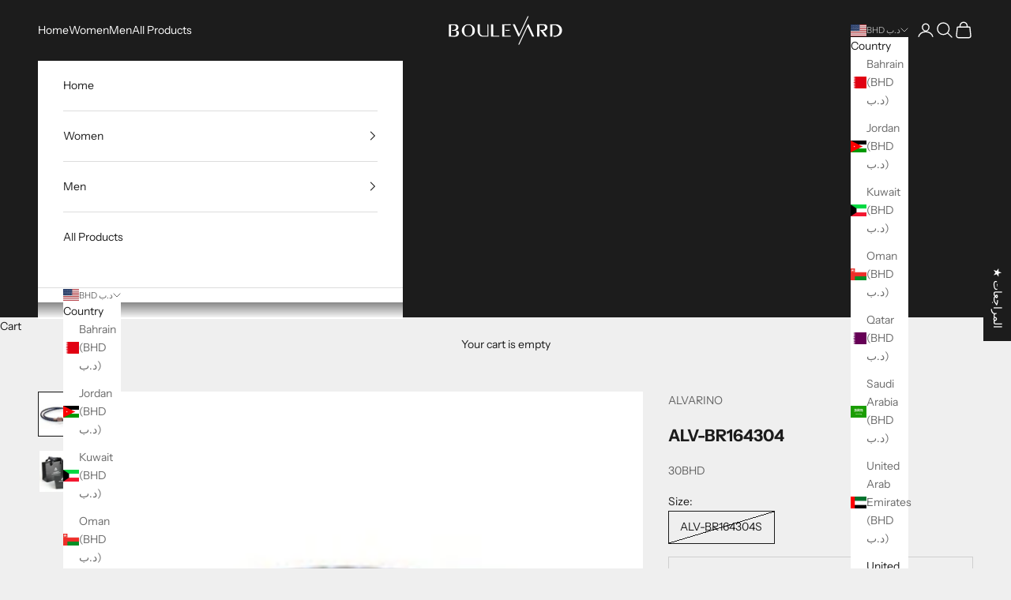

--- FILE ---
content_type: text/javascript; charset=utf-8
request_url: https://boulevard-bh.com/en-us/cart.js?v=697571
body_size: -358
content:
{"token":"4f115ec239589967b8f0212952349ac7","note":null,"attributes":{},"original_total_price":0,"total_price":0,"total_discount":0,"total_weight":0.0,"item_count":0,"items":[],"requires_shipping":false,"currency":"BHD","items_subtotal_price":0,"cart_level_discount_applications":[],"discount_codes":[]}